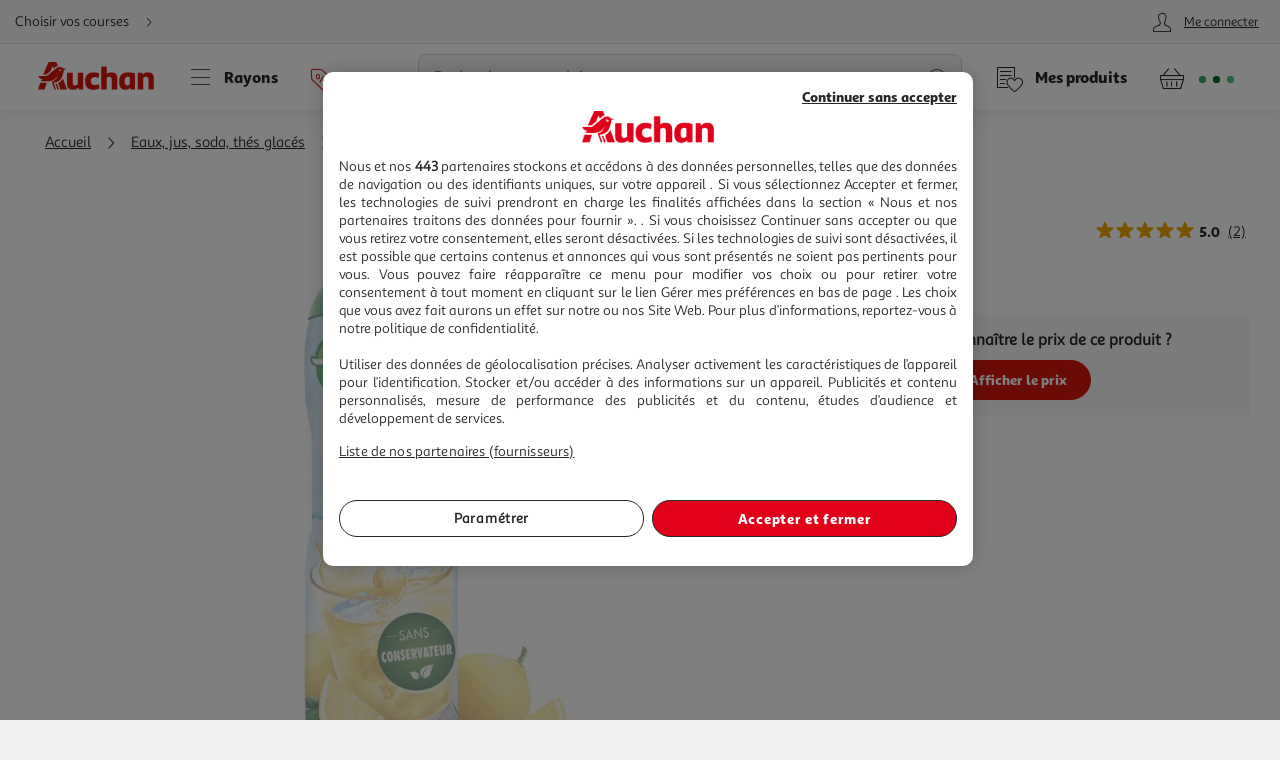

--- FILE ---
content_type: image/svg+xml
request_url: https://www.auchan.fr/xch/v8/content-renderer/sav_20250926-00/images/auchan-logo-desktop.svg
body_size: 832
content:
<svg xmlns="http://www.w3.org/2000/svg" width="116" height="28"><path fill="#D6180B" fill-rule="evenodd" d="M91.662 22.316c-.6.557-1.336 1.148-2.666 1.148-1.468 0-2.293-1.356-2.293-3.965 0-3.199.906-4.798 2.654-4.798 1.014 0 1.505.07 2.305.243v7.372zM81.14 19.708c0 5.633 2.098 8.067 6.156 8.067 2.483 0 4.196-.827 5.14-2.183l.28 1.85h4.345v-16.01c-1.6-.557-3.765-1.043-7.576-1.043-5.422 0-8.345 3.303-8.345 9.32zm29.111-9.32c-2.833 0-4.483.87-5.672 2.193l-.356-1.843h-4.362V27.44h5.4V15.85c.4-.556 1.672-1.148 2.652-1.148 1.608 0 2.548.87 2.548 2.434v10.306h5.4V16.405c0-4.034-1.833-6.016-5.61-6.016zm-36.693 0c-2.239 0-3.697.523-4.897 1.426v-7.24h-5.4V27.44h5.4V15.85c.4-.556 1.572-1.148 2.552-1.148 1.609 0 2.448.87 2.448 2.434v10.306h5.6V16.405c0-4.034-1.891-6.016-5.703-6.016zM56.884 23.15c-2.693 0-4.093-1.668-4.093-4.207 0-2.433 1.4-3.929 4.058-3.929 1.434 0 2.588.382 3.602 1.043l.77-4.556c-1.47-.626-3.043-1.112-5.7-1.112-5.421 0-8.395 3.094-8.395 8.763 0 5.702 2.798 8.623 8.255 8.623 2.622 0 5.141-.799 6.19-1.495l-.77-4.242c-1.224.626-2.413 1.112-3.917 1.112zm-17.222-.834c-.4.557-1.573 1.148-2.553 1.148-1.608 0-2.447-.87-2.447-2.434V10.738h-5.6V21.76c0 4.034 1.862 6.015 5.674 6.015 2.834 0 4.5-.862 5.688-2.183l.372 1.85h4.466V10.737h-5.6v11.578zm-22.233-.46l1.99 5.585h1.468l-2.102-5.853a9.588 9.588 0 01-1.356.267M0 27.441h6.633l2.147-6.76H2.308A129.25 129.25 0 000 27.44m8.74-15.22l3.83-3.198c.627-1.697 1.282-3.397 1.963-4.845.34.772.662 1.544 1 2.366 1.478-1.214 2.449-1.874 2.498-1.906l.02-.014a6.821 6.821 0 011.966-.851A135.874 135.874 0 0018.232 0H10.8c-.62 1.193-2.931 5.966-5.634 12.528H7.9c.445 0 .668-.164.84-.308m15.55 5.31a8.98 8.98 0 01-4.184 3.573l2.253 6.338h6.555c-1.31-3.977-2.715-7.564-4.034-10.925-.184.365-.38.675-.59 1.013M22.347 6.847c.189 0 .365.044.525.121-.032-.005-.065-.011-.098-.011a.704.704 0 00-.704.7.7.7 0 00.704.699.7.7 0 00.702-.698c0-.024-.003-.045-.005-.066.059.142.093.298.093.463 0 .666-.545 1.208-1.217 1.208a1.214 1.214 0 01-1.217-1.208c0-.67.546-1.208 1.217-1.208zm-6.794 13.635c1.602 0 5.425-.407 7.494-3.73 2.072-3.325 2.794-8.6 2.794-8.6l2.268-1.075c.142-.071.105-.316-.068-.316h-2.445c-.383-.597-1.71-1.867-3.665-1.867-1.16 0-2.176.327-3.086.92 0 0-1.327.904-3.257 2.564L9.68 13.293c-.455.38-1.012.627-1.782.627H.465c-.21 0-.14.176-.106.278.524 1.597 1.923 3.022 4.365 3.022L2.98 19.017c-.069.068-.069.272.104.272h6.632c4.793 0 7.74-2.098 9.677-5.005.166-.249.322-.514.47-.77.073.034.08.104.046.172-.489 1.18-1.71 3.572-3.944 4.994-.77.45-1.014.589-2.096 1.004-.074.032-.104.15-.07.252l2.684 7.505h1.465l-2.46-6.96h.067z"/></svg>